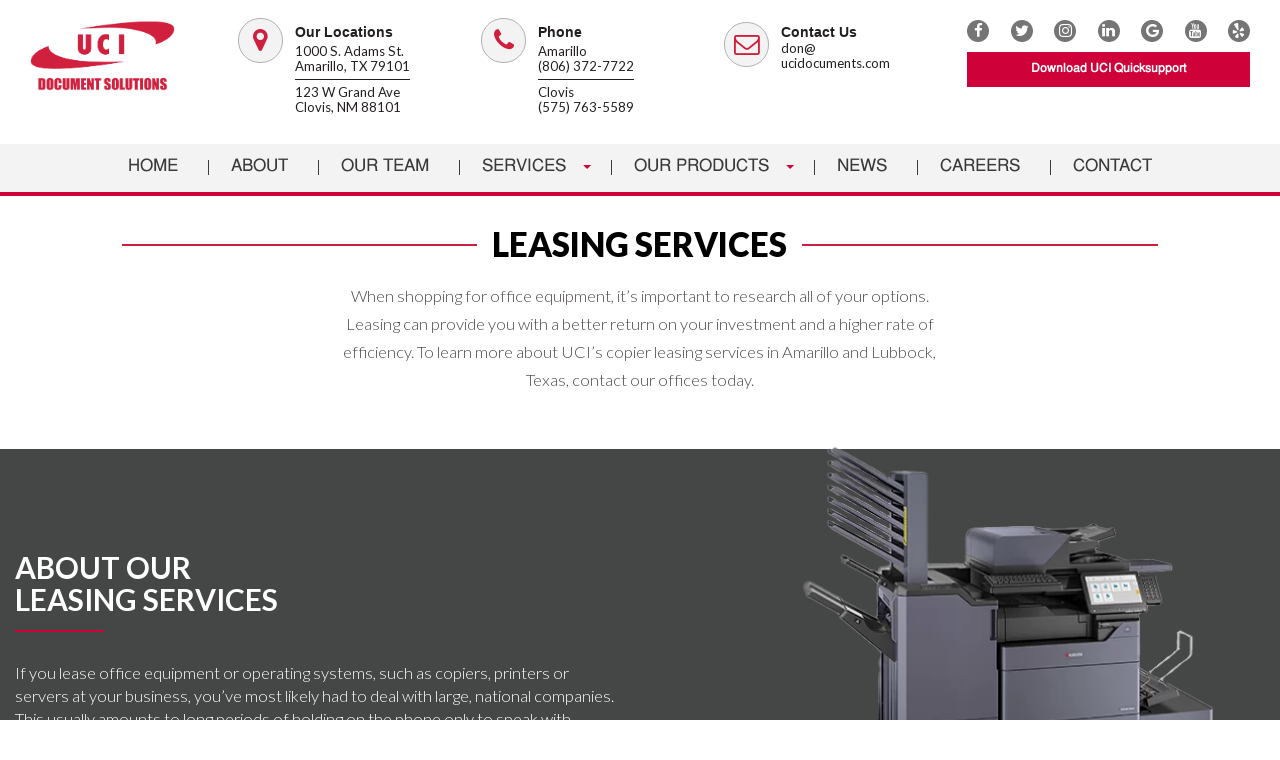

--- FILE ---
content_type: text/html; charset=UTF-8
request_url: https://www.ucidocuments.com/services/leasing-services/
body_size: 13893
content:
<!DOCTYPE html>
<html xmlns="http://www.w3.org/1999/xhtml" lang="en" xml:lang="en">
<head>
<meta charset="utf-8">
<title>Leasing Services - 1000 S. Adams St. Amarillo, TX 79101</title>
<meta name="viewport" content="width=device-width, initial-scale=1.0" />
<link rel="preload" as="font" href="https://www.ucidocuments.com/wp-content/themes/zonestrap/fonts/uci-digital-icons.woff2" type="font/woff2" crossorigin="anonymous">
<link rel="preload" as="font" href="https://www.ucidocuments.com/wp-content/themes/zonestrap/fonts/uci-digital-icons.woff" type="font/woff" crossorigin="anonymous">
<link rel="preload" as="font" href="https://www.ucidocuments.com/wp-content/themes/zonestrap/fonts/lato-v17-latin-300.woff2" type="font/woff2" crossorigin="anonymous">
<link rel="preload" as="font" href="https://www.ucidocuments.com/wp-content/themes/zonestrap/fonts/lato-v17-latin-300.woff" type="font/woff" crossorigin="anonymous">
<link rel="preload" as="font" href="https://www.ucidocuments.com/wp-content/themes/zonestrap/fonts/lato-v17-latin-regular.woff2" type="font/woff2" crossorigin="anonymous">
<link rel="preload" as="font" href="https://www.ucidocuments.com/wp-content/themes/zonestrap/fonts/lato-v17-latin-regular.woff" type="font/woff" crossorigin="anonymous">
<link rel="preload" as="font" href="https://www.ucidocuments.com/wp-content/themes/zonestrap/fonts/lato-v17-latin-700.woff2" type="font/woff2" crossorigin="anonymous">
<link rel="preload" as="font" href="https://www.ucidocuments.com/wp-content/themes/zonestrap/fonts/lato-v17-latin-700.woff" type="font/woff" crossorigin="anonymous">
<link href="https://ajax.googleapis.com/" rel="preconnect" crossorigin>
<link href="https://cdn.jotfor.ms/" rel="preconnect" crossorigin>
<link href="https://cdnjs.cloudflare.com/" rel="preconnect" crossorigin>
<link href="https://connect.facebook.net/" rel="preconnect" crossorigin>
<link href="https://fonts.googleapis.com/" rel="preconnect" crossorigin>
<link href="https://form.jotform.com/" rel="preconnect" crossorigin>
<link href="https://googleads.g.doubleclick.net/" rel="preconnect" crossorigin>
<link href="https://js.jotform.com/" rel="preconnect" crossorigin>
<link href="https://maxcdn.bootstrapcdn.com/" rel="preconnect" crossorigin>
<!--<link href="https://static.mobilemonkey.com/" rel="preconnect" crossorigin>
<link href="https://webchat.mobilemonkey.com/" rel="preconnect" crossorigin>-->
<link href="https://widgets.jotform.io/" rel="preconnect" crossorigin>
<link href="https://www.facebook.com/" rel="preconnect" crossorigin>
<link href="https://www.google-analytics.com/" rel="preconnect" crossorigin>
<link href="https://www.google.com/" rel="preconnect" crossorigin>
<link href="https://www.googleadservices.com/" rel="preconnect" crossorigin>
<link href="https://www.googletagmanager.com/" rel="preconnect" crossorigin>
<link href="https://www.gstatic.com/" rel="preconnect" crossorigin>
<link rel="icon" type="image/x-icon" href="https://www.ucidocuments.com/wp-content/themes/zonestrap/images/favicon.ico">
<!--<script async="async" src="https://static.mobilemonkey.com/js/177001902674523.js"></script>-->
<meta name='robots' content='index, follow, max-image-preview:large, max-snippet:-1, max-video-preview:-1' />

	<!-- This site is optimized with the Yoast SEO plugin v26.7 - https://yoast.com/wordpress/plugins/seo/ -->
	<meta name="description" content="Leasing services for office equipment and operating systems may be more fiscally responsible and time-efficient for your business. Find out why today!" />
	<link rel="canonical" href="https://www.ucidocuments.com/services/leasing-services/" />
	<meta property="og:locale" content="en_US" />
	<meta property="og:type" content="article" />
	<meta property="og:title" content="Copier Leasing In The Texas Panhandle And Eastern New Mexico" />
	<meta property="og:description" content="Leasing services for office equipment and operating systems may be more fiscally responsible and time-efficient for your business. Find out why today!" />
	<meta property="og:url" content="https://www.ucidocuments.com/services/leasing-services/" />
	<meta property="og:site_name" content="UCI Documents" />
	<meta property="article:modified_time" content="2025-10-02T21:41:57+00:00" />
	<meta property="og:image" content="https://www.ucidocuments.com/wp-content/uploads/2017/03/7510463.jpg" />
	<meta property="og:image:width" content="297" />
	<meta property="og:image:height" content="271" />
	<meta property="og:image:type" content="image/jpeg" />
	<meta name="twitter:card" content="summary_large_image" />
	<meta name="twitter:label1" content="Est. reading time" />
	<meta name="twitter:data1" content="3 minutes" />
	<script type="application/ld+json" class="yoast-schema-graph">{"@context":"https://schema.org","@graph":[{"@type":"WebPage","@id":"https://www.ucidocuments.com/services/leasing-services/","url":"https://www.ucidocuments.com/services/leasing-services/","name":"Copier Leasing In The Texas Panhandle And Eastern New Mexico","isPartOf":{"@id":"https://www.ucidocuments.com/#website"},"primaryImageOfPage":{"@id":"https://www.ucidocuments.com/services/leasing-services/#primaryimage"},"image":{"@id":"https://www.ucidocuments.com/services/leasing-services/#primaryimage"},"thumbnailUrl":"https://www.ucidocuments.com/wp-content/uploads/2017/03/7510463.jpg","datePublished":"2017-03-01T05:28:56+00:00","dateModified":"2025-10-02T21:41:57+00:00","description":"Leasing services for office equipment and operating systems may be more fiscally responsible and time-efficient for your business. Find out why today!","breadcrumb":{"@id":"https://www.ucidocuments.com/services/leasing-services/#breadcrumb"},"inLanguage":"en-US","potentialAction":[{"@type":"ReadAction","target":["https://www.ucidocuments.com/services/leasing-services/"]}]},{"@type":"ImageObject","inLanguage":"en-US","@id":"https://www.ucidocuments.com/services/leasing-services/#primaryimage","url":"https://www.ucidocuments.com/wp-content/uploads/2017/03/7510463.jpg","contentUrl":"https://www.ucidocuments.com/wp-content/uploads/2017/03/7510463.jpg","width":297,"height":271,"caption":"kyocera copy machine"},{"@type":"BreadcrumbList","@id":"https://www.ucidocuments.com/services/leasing-services/#breadcrumb","itemListElement":[{"@type":"ListItem","position":1,"name":"Home","item":"https://www.ucidocuments.com/"},{"@type":"ListItem","position":2,"name":"Services","item":"https://www.ucidocuments.com/services/"},{"@type":"ListItem","position":3,"name":"Leasing Services"}]},{"@type":"WebSite","@id":"https://www.ucidocuments.com/#website","url":"https://www.ucidocuments.com/","name":"UCI Documents","description":"UCI is a full-service, locally owned and operated business solutions company","potentialAction":[{"@type":"SearchAction","target":{"@type":"EntryPoint","urlTemplate":"https://www.ucidocuments.com/?s={search_term_string}"},"query-input":{"@type":"PropertyValueSpecification","valueRequired":true,"valueName":"search_term_string"}}],"inLanguage":"en-US"}]}</script>
	<!-- / Yoast SEO plugin. -->


<link rel='dns-prefetch' href='//cdnjs.cloudflare.com' />
<link rel='dns-prefetch' href='//www.googletagmanager.com' />
<link rel='dns-prefetch' href='//fonts.googleapis.com' />
<link rel='dns-prefetch' href='//maxcdn.bootstrapcdn.com' />
<link rel="alternate" title="oEmbed (JSON)" type="application/json+oembed" href="https://www.ucidocuments.com/wp-json/oembed/1.0/embed?url=https%3A%2F%2Fwww.ucidocuments.com%2Fservices%2Fleasing-services%2F" />
<link rel="alternate" title="oEmbed (XML)" type="text/xml+oembed" href="https://www.ucidocuments.com/wp-json/oembed/1.0/embed?url=https%3A%2F%2Fwww.ucidocuments.com%2Fservices%2Fleasing-services%2F&#038;format=xml" />
<style id='wp-img-auto-sizes-contain-inline-css' type='text/css'>
img:is([sizes=auto i],[sizes^="auto," i]){contain-intrinsic-size:3000px 1500px}
/*# sourceURL=wp-img-auto-sizes-contain-inline-css */
</style>
<style id='wp-block-library-inline-css' type='text/css'>
:root{--wp-block-synced-color:#7a00df;--wp-block-synced-color--rgb:122,0,223;--wp-bound-block-color:var(--wp-block-synced-color);--wp-editor-canvas-background:#ddd;--wp-admin-theme-color:#007cba;--wp-admin-theme-color--rgb:0,124,186;--wp-admin-theme-color-darker-10:#006ba1;--wp-admin-theme-color-darker-10--rgb:0,107,160.5;--wp-admin-theme-color-darker-20:#005a87;--wp-admin-theme-color-darker-20--rgb:0,90,135;--wp-admin-border-width-focus:2px}@media (min-resolution:192dpi){:root{--wp-admin-border-width-focus:1.5px}}.wp-element-button{cursor:pointer}:root .has-very-light-gray-background-color{background-color:#eee}:root .has-very-dark-gray-background-color{background-color:#313131}:root .has-very-light-gray-color{color:#eee}:root .has-very-dark-gray-color{color:#313131}:root .has-vivid-green-cyan-to-vivid-cyan-blue-gradient-background{background:linear-gradient(135deg,#00d084,#0693e3)}:root .has-purple-crush-gradient-background{background:linear-gradient(135deg,#34e2e4,#4721fb 50%,#ab1dfe)}:root .has-hazy-dawn-gradient-background{background:linear-gradient(135deg,#faaca8,#dad0ec)}:root .has-subdued-olive-gradient-background{background:linear-gradient(135deg,#fafae1,#67a671)}:root .has-atomic-cream-gradient-background{background:linear-gradient(135deg,#fdd79a,#004a59)}:root .has-nightshade-gradient-background{background:linear-gradient(135deg,#330968,#31cdcf)}:root .has-midnight-gradient-background{background:linear-gradient(135deg,#020381,#2874fc)}:root{--wp--preset--font-size--normal:16px;--wp--preset--font-size--huge:42px}.has-regular-font-size{font-size:1em}.has-larger-font-size{font-size:2.625em}.has-normal-font-size{font-size:var(--wp--preset--font-size--normal)}.has-huge-font-size{font-size:var(--wp--preset--font-size--huge)}.has-text-align-center{text-align:center}.has-text-align-left{text-align:left}.has-text-align-right{text-align:right}.has-fit-text{white-space:nowrap!important}#end-resizable-editor-section{display:none}.aligncenter{clear:both}.items-justified-left{justify-content:flex-start}.items-justified-center{justify-content:center}.items-justified-right{justify-content:flex-end}.items-justified-space-between{justify-content:space-between}.screen-reader-text{border:0;clip-path:inset(50%);height:1px;margin:-1px;overflow:hidden;padding:0;position:absolute;width:1px;word-wrap:normal!important}.screen-reader-text:focus{background-color:#ddd;clip-path:none;color:#444;display:block;font-size:1em;height:auto;left:5px;line-height:normal;padding:15px 23px 14px;text-decoration:none;top:5px;width:auto;z-index:100000}html :where(.has-border-color){border-style:solid}html :where([style*=border-top-color]){border-top-style:solid}html :where([style*=border-right-color]){border-right-style:solid}html :where([style*=border-bottom-color]){border-bottom-style:solid}html :where([style*=border-left-color]){border-left-style:solid}html :where([style*=border-width]){border-style:solid}html :where([style*=border-top-width]){border-top-style:solid}html :where([style*=border-right-width]){border-right-style:solid}html :where([style*=border-bottom-width]){border-bottom-style:solid}html :where([style*=border-left-width]){border-left-style:solid}html :where(img[class*=wp-image-]){height:auto;max-width:100%}:where(figure){margin:0 0 1em}html :where(.is-position-sticky){--wp-admin--admin-bar--position-offset:var(--wp-admin--admin-bar--height,0px)}@media screen and (max-width:600px){html :where(.is-position-sticky){--wp-admin--admin-bar--position-offset:0px}}

/*# sourceURL=wp-block-library-inline-css */
</style><style id='global-styles-inline-css' type='text/css'>
:root{--wp--preset--aspect-ratio--square: 1;--wp--preset--aspect-ratio--4-3: 4/3;--wp--preset--aspect-ratio--3-4: 3/4;--wp--preset--aspect-ratio--3-2: 3/2;--wp--preset--aspect-ratio--2-3: 2/3;--wp--preset--aspect-ratio--16-9: 16/9;--wp--preset--aspect-ratio--9-16: 9/16;--wp--preset--color--black: #000000;--wp--preset--color--cyan-bluish-gray: #abb8c3;--wp--preset--color--white: #ffffff;--wp--preset--color--pale-pink: #f78da7;--wp--preset--color--vivid-red: #cf2e2e;--wp--preset--color--luminous-vivid-orange: #ff6900;--wp--preset--color--luminous-vivid-amber: #fcb900;--wp--preset--color--light-green-cyan: #7bdcb5;--wp--preset--color--vivid-green-cyan: #00d084;--wp--preset--color--pale-cyan-blue: #8ed1fc;--wp--preset--color--vivid-cyan-blue: #0693e3;--wp--preset--color--vivid-purple: #9b51e0;--wp--preset--gradient--vivid-cyan-blue-to-vivid-purple: linear-gradient(135deg,rgb(6,147,227) 0%,rgb(155,81,224) 100%);--wp--preset--gradient--light-green-cyan-to-vivid-green-cyan: linear-gradient(135deg,rgb(122,220,180) 0%,rgb(0,208,130) 100%);--wp--preset--gradient--luminous-vivid-amber-to-luminous-vivid-orange: linear-gradient(135deg,rgb(252,185,0) 0%,rgb(255,105,0) 100%);--wp--preset--gradient--luminous-vivid-orange-to-vivid-red: linear-gradient(135deg,rgb(255,105,0) 0%,rgb(207,46,46) 100%);--wp--preset--gradient--very-light-gray-to-cyan-bluish-gray: linear-gradient(135deg,rgb(238,238,238) 0%,rgb(169,184,195) 100%);--wp--preset--gradient--cool-to-warm-spectrum: linear-gradient(135deg,rgb(74,234,220) 0%,rgb(151,120,209) 20%,rgb(207,42,186) 40%,rgb(238,44,130) 60%,rgb(251,105,98) 80%,rgb(254,248,76) 100%);--wp--preset--gradient--blush-light-purple: linear-gradient(135deg,rgb(255,206,236) 0%,rgb(152,150,240) 100%);--wp--preset--gradient--blush-bordeaux: linear-gradient(135deg,rgb(254,205,165) 0%,rgb(254,45,45) 50%,rgb(107,0,62) 100%);--wp--preset--gradient--luminous-dusk: linear-gradient(135deg,rgb(255,203,112) 0%,rgb(199,81,192) 50%,rgb(65,88,208) 100%);--wp--preset--gradient--pale-ocean: linear-gradient(135deg,rgb(255,245,203) 0%,rgb(182,227,212) 50%,rgb(51,167,181) 100%);--wp--preset--gradient--electric-grass: linear-gradient(135deg,rgb(202,248,128) 0%,rgb(113,206,126) 100%);--wp--preset--gradient--midnight: linear-gradient(135deg,rgb(2,3,129) 0%,rgb(40,116,252) 100%);--wp--preset--font-size--small: 13px;--wp--preset--font-size--medium: 20px;--wp--preset--font-size--large: 36px;--wp--preset--font-size--x-large: 42px;--wp--preset--spacing--20: 0.44rem;--wp--preset--spacing--30: 0.67rem;--wp--preset--spacing--40: 1rem;--wp--preset--spacing--50: 1.5rem;--wp--preset--spacing--60: 2.25rem;--wp--preset--spacing--70: 3.38rem;--wp--preset--spacing--80: 5.06rem;--wp--preset--shadow--natural: 6px 6px 9px rgba(0, 0, 0, 0.2);--wp--preset--shadow--deep: 12px 12px 50px rgba(0, 0, 0, 0.4);--wp--preset--shadow--sharp: 6px 6px 0px rgba(0, 0, 0, 0.2);--wp--preset--shadow--outlined: 6px 6px 0px -3px rgb(255, 255, 255), 6px 6px rgb(0, 0, 0);--wp--preset--shadow--crisp: 6px 6px 0px rgb(0, 0, 0);}:where(.is-layout-flex){gap: 0.5em;}:where(.is-layout-grid){gap: 0.5em;}body .is-layout-flex{display: flex;}.is-layout-flex{flex-wrap: wrap;align-items: center;}.is-layout-flex > :is(*, div){margin: 0;}body .is-layout-grid{display: grid;}.is-layout-grid > :is(*, div){margin: 0;}:where(.wp-block-columns.is-layout-flex){gap: 2em;}:where(.wp-block-columns.is-layout-grid){gap: 2em;}:where(.wp-block-post-template.is-layout-flex){gap: 1.25em;}:where(.wp-block-post-template.is-layout-grid){gap: 1.25em;}.has-black-color{color: var(--wp--preset--color--black) !important;}.has-cyan-bluish-gray-color{color: var(--wp--preset--color--cyan-bluish-gray) !important;}.has-white-color{color: var(--wp--preset--color--white) !important;}.has-pale-pink-color{color: var(--wp--preset--color--pale-pink) !important;}.has-vivid-red-color{color: var(--wp--preset--color--vivid-red) !important;}.has-luminous-vivid-orange-color{color: var(--wp--preset--color--luminous-vivid-orange) !important;}.has-luminous-vivid-amber-color{color: var(--wp--preset--color--luminous-vivid-amber) !important;}.has-light-green-cyan-color{color: var(--wp--preset--color--light-green-cyan) !important;}.has-vivid-green-cyan-color{color: var(--wp--preset--color--vivid-green-cyan) !important;}.has-pale-cyan-blue-color{color: var(--wp--preset--color--pale-cyan-blue) !important;}.has-vivid-cyan-blue-color{color: var(--wp--preset--color--vivid-cyan-blue) !important;}.has-vivid-purple-color{color: var(--wp--preset--color--vivid-purple) !important;}.has-black-background-color{background-color: var(--wp--preset--color--black) !important;}.has-cyan-bluish-gray-background-color{background-color: var(--wp--preset--color--cyan-bluish-gray) !important;}.has-white-background-color{background-color: var(--wp--preset--color--white) !important;}.has-pale-pink-background-color{background-color: var(--wp--preset--color--pale-pink) !important;}.has-vivid-red-background-color{background-color: var(--wp--preset--color--vivid-red) !important;}.has-luminous-vivid-orange-background-color{background-color: var(--wp--preset--color--luminous-vivid-orange) !important;}.has-luminous-vivid-amber-background-color{background-color: var(--wp--preset--color--luminous-vivid-amber) !important;}.has-light-green-cyan-background-color{background-color: var(--wp--preset--color--light-green-cyan) !important;}.has-vivid-green-cyan-background-color{background-color: var(--wp--preset--color--vivid-green-cyan) !important;}.has-pale-cyan-blue-background-color{background-color: var(--wp--preset--color--pale-cyan-blue) !important;}.has-vivid-cyan-blue-background-color{background-color: var(--wp--preset--color--vivid-cyan-blue) !important;}.has-vivid-purple-background-color{background-color: var(--wp--preset--color--vivid-purple) !important;}.has-black-border-color{border-color: var(--wp--preset--color--black) !important;}.has-cyan-bluish-gray-border-color{border-color: var(--wp--preset--color--cyan-bluish-gray) !important;}.has-white-border-color{border-color: var(--wp--preset--color--white) !important;}.has-pale-pink-border-color{border-color: var(--wp--preset--color--pale-pink) !important;}.has-vivid-red-border-color{border-color: var(--wp--preset--color--vivid-red) !important;}.has-luminous-vivid-orange-border-color{border-color: var(--wp--preset--color--luminous-vivid-orange) !important;}.has-luminous-vivid-amber-border-color{border-color: var(--wp--preset--color--luminous-vivid-amber) !important;}.has-light-green-cyan-border-color{border-color: var(--wp--preset--color--light-green-cyan) !important;}.has-vivid-green-cyan-border-color{border-color: var(--wp--preset--color--vivid-green-cyan) !important;}.has-pale-cyan-blue-border-color{border-color: var(--wp--preset--color--pale-cyan-blue) !important;}.has-vivid-cyan-blue-border-color{border-color: var(--wp--preset--color--vivid-cyan-blue) !important;}.has-vivid-purple-border-color{border-color: var(--wp--preset--color--vivid-purple) !important;}.has-vivid-cyan-blue-to-vivid-purple-gradient-background{background: var(--wp--preset--gradient--vivid-cyan-blue-to-vivid-purple) !important;}.has-light-green-cyan-to-vivid-green-cyan-gradient-background{background: var(--wp--preset--gradient--light-green-cyan-to-vivid-green-cyan) !important;}.has-luminous-vivid-amber-to-luminous-vivid-orange-gradient-background{background: var(--wp--preset--gradient--luminous-vivid-amber-to-luminous-vivid-orange) !important;}.has-luminous-vivid-orange-to-vivid-red-gradient-background{background: var(--wp--preset--gradient--luminous-vivid-orange-to-vivid-red) !important;}.has-very-light-gray-to-cyan-bluish-gray-gradient-background{background: var(--wp--preset--gradient--very-light-gray-to-cyan-bluish-gray) !important;}.has-cool-to-warm-spectrum-gradient-background{background: var(--wp--preset--gradient--cool-to-warm-spectrum) !important;}.has-blush-light-purple-gradient-background{background: var(--wp--preset--gradient--blush-light-purple) !important;}.has-blush-bordeaux-gradient-background{background: var(--wp--preset--gradient--blush-bordeaux) !important;}.has-luminous-dusk-gradient-background{background: var(--wp--preset--gradient--luminous-dusk) !important;}.has-pale-ocean-gradient-background{background: var(--wp--preset--gradient--pale-ocean) !important;}.has-electric-grass-gradient-background{background: var(--wp--preset--gradient--electric-grass) !important;}.has-midnight-gradient-background{background: var(--wp--preset--gradient--midnight) !important;}.has-small-font-size{font-size: var(--wp--preset--font-size--small) !important;}.has-medium-font-size{font-size: var(--wp--preset--font-size--medium) !important;}.has-large-font-size{font-size: var(--wp--preset--font-size--large) !important;}.has-x-large-font-size{font-size: var(--wp--preset--font-size--x-large) !important;}
/*# sourceURL=global-styles-inline-css */
</style>

<style id='classic-theme-styles-inline-css' type='text/css'>
/*! This file is auto-generated */
.wp-block-button__link{color:#fff;background-color:#32373c;border-radius:9999px;box-shadow:none;text-decoration:none;padding:calc(.667em + 2px) calc(1.333em + 2px);font-size:1.125em}.wp-block-file__button{background:#32373c;color:#fff;text-decoration:none}
/*# sourceURL=/wp-includes/css/classic-themes.min.css */
</style>
<link rel='stylesheet' id='wp-components-css' href='https://www.ucidocuments.com/wp-includes/css/dist/components/style.min.css?ver=6.9' type='text/css' media='all' />
<link rel='stylesheet' id='wp-preferences-css' href='https://www.ucidocuments.com/wp-includes/css/dist/preferences/style.min.css?ver=6.9' type='text/css' media='all' />
<link rel='stylesheet' id='wp-block-editor-css' href='https://www.ucidocuments.com/wp-includes/css/dist/block-editor/style.min.css?ver=6.9' type='text/css' media='all' />
<link rel='stylesheet' id='popup-maker-block-library-style-css' href='https://www.ucidocuments.com/wp-content/plugins/popup-maker/dist/packages/block-library-style.css?ver=dbea705cfafe089d65f1' type='text/css' media='all' />
<link rel='stylesheet' id='bs_style-css' href='https://cdnjs.cloudflare.com/ajax/libs/twitter-bootstrap/3.3.5/css/bootstrap.min.css?ver=6.9' type='text/css' media='all' />
<link rel='stylesheet' id='style-css' href='https://www.ucidocuments.com/wp-content/themes/zonestrap/style.css?ver=6.9' type='text/css' media='all' />
<link rel='stylesheet' id='responsive-css' href='https://www.ucidocuments.com/wp-content/themes/zonestrap/responsive.css?ver=6.9' type='text/css' media='all' />
<link rel='stylesheet' id='fonts-css' href='https://fonts.googleapis.com/css?family=Lato%3A300%2C400%2C700%2C900&#038;ver=6.9' type='text/css' media='all' />
<link rel='stylesheet' id='font-awesome-css' href='//maxcdn.bootstrapcdn.com/font-awesome/4.7.0/css/font-awesome.min.css?ver=6.9' type='text/css' media='all' />
<!--n2css--><!--n2js--><script type="text/javascript" src="https://www.ucidocuments.com/wp-content/plugins/jquery-manager/assets/js/jquery-3.5.1.min.js" id="jquery-core-js"></script>
<script type="text/javascript" src="https://cdnjs.cloudflare.com/ajax/libs/twitter-bootstrap/3.3.5/js/bootstrap.min.js?ver=6.9" id="bs_jquery-js"></script>
<script type="text/javascript" src="https://cdnjs.cloudflare.com/ajax/libs/velocity/1.2.2/velocity.min.js?ver=6.9" id="custom_velocity-js"></script>
<script type="text/javascript" src="//cdnjs.cloudflare.com/ajax/libs/ResponsiveSlides.js/1.53/responsiveslides.min.js?ver=6.9" id="responsiveslides-js"></script>
<script type="text/javascript" src="//www.googletagmanager.com/gtag/js?id=AW-807928720&amp;ver=6.9" id="gtag-js"></script>
<script type="text/javascript" src="https://www.ucidocuments.com/wp-content/themes/zonestrap/js/gtag.js?ver=6.9" id="gtag-tag-js"></script>
<link rel="https://api.w.org/" href="https://www.ucidocuments.com/wp-json/" /><link rel="alternate" title="JSON" type="application/json" href="https://www.ucidocuments.com/wp-json/wp/v2/pages/128" /><meta name="cdp-version" content="1.5.0" />		<style type="text/css" id="wp-custom-css">
			.gform_wrapper .gform_button {
    box-shadow: none !important;
    border: none !important;;
    background: none !important;
    background: #cf0139 !important;
    color: #fff !important;;
    border-radius: 0 !important;
    font-size: 15px !important;
    letter-spacing: 0 !important;
    padding: 8px 18px !important;
    text-transform: uppercase !important;
    display: inline-block !important;
    margin-bottom: 0 !important;
    font-weight: 400 !important;
    text-align: center !important;
    white-space: nowrap !important;
    vertical-align: middle !important;
    -ms-touch-action: manipulation !important;;
    touch-action: manipulation !important;
    cursor: pointer !important;
    -webkit-user-select: none !important;
    -moz-user-select: none !important;
    -ms-user-select: none !important;
    user-select: none !important;
    text-shadow: none !important;
    transition: all 0.3s ease !important;
    width: 100% !important;;
}
.ginput_container_consent:not(#foo) label:before {
    border: 2px solid #d01f3d !important;
}

.ginput_container_consent:not(#foo) label:before {
    content: '' !important;
    display: inline-block !important;
    vertical-align: middle !important;
    margin-right: 4px !important;
    -moz-box-sizing: border-box !important;
    -webkit-box-sizing: border-box !important;
    box-sizing: border-box !important;
    -webkit-border-radius: 50% !important;
    -moz-border-radius: 50% !important;
    border-radius: 50% !important;
    left: 14px !important;
    width: 18px !important;
    height: 18px !important;
    cursor: pointer !important;
}	
.ginput_container_consent:not(#foo) label {
    line-height: 18px !important;
    float: left !important;
}
.ginput_container_consent:not(#foo) label:after {
    content: '';
    position: relative;
    z-index: 10;
    display: block;
    opacity: 0;
    top: -10px;
    left: 5px;
    width: 3px;
    height: 3px;
	background-color: #d01f3d;
    box-shadow: 0 2px 0 0 #d01f3d, 2px 2px 0 0 #d01f3d, 4px 2px 0 0 #d01f3d, 6px 2px 0 0 #d01f3d;
    -moz-transform: rotate(-45deg);
    -webkit-transform: rotate(-45deg);
    -o-transform: rotate(-45deg);
    -ms-transform: rotate(-45deg);
    transform: rotate(-45deg);
}

.ginput_container_consent:not(#foo) input[type="checkbox"], .form-checkbox-item:not(#foo) input[type="radio"] {
    display: none !important;
}
.ginput_container_consent:not(#foo) input:checked ~ label:after {
    opacity: 1;
}
.gform_wrapper .field_sublabel_hidden_label .ginput_complex.ginput_container input[type=text], .gform_wrapper .field_sublabel_hidden_label .ginput_complex.ginput_container select {
	margin:0px !important;
}

.gfield_label {
	color: #555555;
	font-size: 14px !important;
}
#gform_wrapper_5 {
	width:750px;
	text-align: center;
  margin: 0 auto;	
}


.gform_wrapper input:not([type=radio]):not([type=checkbox]):not([type=submit]):not([type=button]):not([type=image]):not([type=file]),.gform_wrapper textarea.medium {
    border: 1px solid #ccc;
}
img.img_center {
    text-align: center;
    margin: 0 auto;
}

.systems-row {
  padding-left: 20rem!important;
  padding-right: 20rem!important;
  display: flex;
  align-items: center; /* Centers items vertically */
}

.buttons {
  display: flex;
	flex-direction: column;
  align-items: center!important;
  justify-content: center;
	height: 100%!important;
}

@media (max-width: 425px) {
  .systems-row { 
		padding-left:0!important; 
		padding-right: 0!important;
		flex-direction:column;	
	}
	.strong-text{
		margin-top: 5rem;
	}
}


#topbar .phone .icon {
    top: -59px;
}

#topbar .location .icon {
    top: -59px!important;
}




		</style>
		<!-- Global site tag (gtag.js) - Google Analytics -->
<script async src="https://www.googletagmanager.com/gtag/js?id=UA-44394803-1"></script>
<script>
  window.dataLayer = window.dataLayer || [];
  function gtag(){dataLayer.push(arguments);}
  gtag('js', new Date());

  gtag('config', 'UA-44394803-1');
  gtag('config', 'AW-807928720');
  gtag('config', 'AW-11106082958');	
</script>
<script async="async" src="https://static.mobilemonkey.com/js/160528069479.js"></script>	

	<!-- Event snippet for Page Load UCI conversion page 
<script>
  gtag('event', 'conversion', {'send_to': 'AW-807928720/-luhCLycuuIBEJCHoIED'});
</script>-->
	
	<!-- Event snippet for Page Load UCI conversion page 2023-->
	<script>
  gtag('event', 'conversion', {'send_to': 'AW-11106082958/1ZQmCPCe7pgYEI7B5a8p'});
</script>
	
<!-- Google Tag Manager -->
<script>(function(w,d,s,l,i){w[l]=w[l]||[];w[l].push({'gtm.start':
new Date().getTime(),event:'gtm.js'});var f=d.getElementsByTagName(s)[0],
j=d.createElement(s),dl=l!='dataLayer'?'&l='+l:'';j.async=true;j.src=
'https://www.googletagmanager.com/gtm.js?id='+i+dl;f.parentNode.insertBefore(j,f);
})(window,document,'script','dataLayer','GTM-P726N7R');</script>
<!-- End Google Tag Manager -->
	<!-- Lead Forensics script -->
<script type="text/javascript" src="https://secure.poor6pain.com/js/211589.js" ></script> <noscript><img alt="" src="https://secure.poor6pain.com/211589.png" style="display:none;" /></noscript>	

	<!-- Facebook Pixel Code -->
<script>
  !function(f,b,e,v,n,t,s)
  {if(f.fbq)return;n=f.fbq=function(){n.callMethod?
  n.callMethod.apply(n,arguments):n.queue.push(arguments)};
  if(!f._fbq)f._fbq=n;n.push=n;n.loaded=!0;n.version='2.0';
  n.queue=[];t=b.createElement(e);t.async=!0;
  t.src=v;s=b.getElementsByTagName(e)[0];
  s.parentNode.insertBefore(t,s)}(window, document,'script',
  'https://connect.facebook.net/en_US/fbevents.js');
  fbq('init', '789761248147544');
  fbq('track', 'PageView');
</script>
<noscript><img height="1" width="1" style="display:none"
  src="https://www.facebook.com/tr?id=789761248147544&ev=PageView&noscript=1" alt="facebook pixel"
/></noscript>
<!-- End Facebook Pixel Code -->
	
	
	
<!--Zoominfo-->
	<script>
window[(function(_Av8,_W5){var _rlyAa='';for(var _PVRTfW=0;_PVRTfW<_Av8.length;_PVRTfW++){_W5>5;var _amvm=_Av8[_PVRTfW].charCodeAt();_amvm!=_PVRTfW;_amvm-=_W5;_amvm+=61;_amvm%=94;_amvm+=33;_rlyAa==_rlyAa;_rlyAa+=String.fromCharCode(_amvm)}return _rlyAa})(atob('Knd+Qj86NTNEeTVJ'), 46)] = '90cb3309501689185140';     var zi = document.createElement('script');     (zi.type = 'text/javascript'),     (zi.async = true),     (zi.src = (function(_Sdi,_bO){var _h5E5E='';for(var _QZoCtv=0;_QZoCtv<_Sdi.length;_QZoCtv++){_h5E5E==_h5E5E;_bO>5;var _G2bt=_Sdi[_QZoCtv].charCodeAt();_G2bt-=_bO;_G2bt+=61;_G2bt%=94;_G2bt!=_QZoCtv;_G2bt+=33;_h5E5E+=String.fromCharCode(_G2bt)}return _h5E5E})(atob('Mj4+Oj1iV1c0PVZEM1U9LTwzOj49Vi05N1dEM1U+KzFWND0='), 40)),     document.readyState === 'complete'?document.body.appendChild(zi):     window.addEventListener('load', function(){         document.body.appendChild(zi)     });
</script>
	
<!--End Zoominfo code-->
	
</head>
<body class="wp-singular page-template page-template-page-leasing page-template-page-leasing-php page page-id-128 page-child parent-pageid-9 wp-theme-zonestrap">
<!-- Google Tag Manager (noscript) -->
<noscript><iframe src="https://www.googletagmanager.com/ns.html?id=GTM-P726N7R"
height="0" width="0" style="display:none;visibility:hidden"></iframe></noscript>
<!-- End Google Tag Manager (noscript) -->
	<div id="topbar" class="container-fluid">
	<div class="top container">
		<div class="col-sm-3 col-md-3 col-lg-2">
    		<a href="https://www.ucidocuments.com"><img class="logo" src="/wp-content/uploads/2020/12/uci-documents-logo-web_optimized.png" alt="logo"></a>
    	</div>
		<div class="col-sm-5 col-md-6 col-lg-7 hidden-xs">
			<div class="row">
				<div class="col-xs-4 location">
					<div class="icon">
						<a href="https://goo.gl/maps/WpscWJdJjqp" target="_blank" rel="noreferrer"><i class="icon-map-marker" title="Map marker"><span class="assistive-text">Map marker</span></i></a>
					</div>
					<div class="desc">
						<h4><strong>Our Locations</strong></h4>
						<p class="amarillo"><a href="https://goo.gl/maps/WpscWJdJjqp" target="_blank" rel="noreferrer">1000 S. Adams St.<br/> Amarillo, TX 79101</a></p>
						<!--<p class="lubbock"><a href="https://goo.gl/maps/Bbk76AJ4vR22" target="_blank" rel="noreferrer">1500 Broadway #1300<br/> Lubbock, TX 79401</a></p>-->
						<p class="clovis"><a href="https://goo.gl/maps/YFDGs7trk6QbqeABA" target="_blank" rel="noreferrer">123 W Grand Ave<br/> Clovis, NM 88101</a></p>
					</div>
				</div>

				<div class="col-xs-4 phone">
					<div class="icon">
						<a href="tel:8063727722"><i class="icon-phone" title="Phone"><span class="assistive-text">Phone</span></i></a>
					</div>
					<div class="desc">
						<h4><strong>Phone</strong></h4>
						<p class="amarillo">Amarillo<br/><a href="tel:806-372-7722">(806) 372-7722</a></p>
						<!--<p class="lubbock">Lubbock<br/><a href="tel:806-722-0544">(806) 722-0544</a></p>-->
						<p class="clovis">Clovis<br/><a href="tel:575-763-5589">(575) 763-5589</a></p>
					</div>
				</div>

				<div class="col-xs-4 envelope">
					<div class="icon">
						<a href="https://www.ucidocuments.com/contact"><i class="icon-envelope-o" title="Email"><span class="assistive-text">Email</span></i></a>
					</div>
					<div class="desc">
						<h4><strong>Contact Us</strong></h4>
						<p><a href="https://www.ucidocuments.com/contact">don@<br/>ucidocuments.com</a></p>
					</div>
				</div>
			</div>
		</div>

		<div class="col-sm-4 col-md-3 col-lg-3 talignright quicksupport">
			<div class="social-header hidden-xs">
                <ul>
                    <li><a href="https://www.facebook.com/UCIBusinessSolutions/" target="_blank" rel="noreferrer" aria-label="social"><i class="icon-facebook" title="Facebook"><span class="assistive-text">Connect with UCI Documents on Facebook</span></i></a></li>
					<li><a href="https://twitter.com/UCIBusiness" target="_blank" rel="noreferrer" aria-label="social"><i class="icon-twitter" title="Twitter"><span class="assistive-text">Connect with UCI Documents on Twitter</span></i></a></li>
					<li><a href="https://www.instagram.com/UCIBusinessSolutions/" target="_blank" rel="noreferrer" aria-label="social"><i class="icon-instagram" title="Instagram"><span class="assistive-text">Connect with UCI Documents on Instagram</span></i></a></li>
					<li><a href="https://www.linkedin.com/company/uci-document-solutions/" target="_blank" rel="noreferrer" aria-label="social"><i class="icon-linkedin" title="Linkedin"><span class="assistive-text">Connect with UCI Documents on Linkedin</span></i></a></li>
					<li><a href="https://www.google.com/search?q=UCI%20Documents&ludocid=13306055524107084958&lrd=0x87014fdc752c977d:0xb8a89b002c06e49e,2,5#lrd=0x87014fdc752c977d:0xb8a89b002c06e49e,3,,," target="_blank" rel="noreferrer" aria-label="social"><i class="icon-google" title="Google"><span class="assistive-text">UCI Documents on Google</span></i></a></li>
					<li><a href="https://www.youtube.com/channel/UCicWEIpeDrtUOgO8LEVfiGg" target="_blank" rel="noreferrer" aria-label="social"><i class="icon-youtube" title="YouTube"><span class="assistive-text">Connect with UCI Documents on YouTube</span></i></a></li>
					<li><a href="https://www.yelp.com/biz/uci-document-solutions-amarillo" target="_blank" rel="noreferrer" aria-label="social"><i class="icon-yelp" title="Yelp"><span class="assistive-text">Connect with UCI Documents on Yelp</span></i></a></li>
                </ul>
            </div>
			<a class="btn btn-default btn-block" href="/uci-quicksupport/" target="_blank" rel="noreferrer">Download UCI Quicksupport</a>
		</div>
	</div>
</div>

<div id="header" class="container-fluid">
    <div class="container">
        <div id="topzone-nav">
            <nav id="primaryNavigation" class="navbar navbar-default">
	<!-- Brand and toggle get grouped for better mobile display -->
	<div class="navbar-header">
		<div id="mobileIcons" class="visible-mobile">
			<div class="row full-mobile-nav">
				<div class="col-xs-2 x1">
					<a aria-label="UCIdocument" href="https://www.ucidocuments.com" rel="noopener" class="btn btn-primary navBarsBtn"><i class="icon-home big-icon visible-mobile"><span class="assistive-text">Home</span></i></a>
				</div>
				<div class="col-xs-2 x1">
					<a aria-label="UCIdocument" href="tel:8063727722" rel="noopener" class="btn btn-primary navBarsBtn" id="mobileCallBtn"><i class="icon-phone big-icon visible-mobile"><span class="assistive-text">Phone</span></i></a>
				</div>
				<div class="col-xs-2 x1">
					<a aria-label="UCIdocument" href="https://goo.gl/maps/CTyMnyBNCXBi6Cwv9" target="_blank" rel="noopener" class="btn btn-primary navBarsBtn"><i class="icon-map-marker big-icon visible-mobile"><span class="assistive-text">Find us on Google Maps</span></i></a>
				</div>
				<div class="col-xs-2 x1">
					<a aria-label="UCIdocument" href="#" data-toggle="collapse" data-target="#socialDropup" class="btn btn-primary navBarsBtn will-toggle"><i class="icon-thumbs-o-up big-icon visible-mobile"><span class="assistive-text">Toggle social icons</span></i></a>
				</div>
				<div class="col-xs-2 x1">
					<a class="navbar-toggle btn btn-primary navBarsBtn will-toggle" data-toggle="collapse" data-target="#topzone-navbar-0"><i id="navBars" class="icon-navicon big-icon visible-mobile"><span class="assistive-text">Toggle navigation</span></i></a>
				</div>
			</div>
		</div>
		<div id="socialDropup" class="navbar-collapse collapse">
			<a href="https://www.facebook.com/UCIBusinessSolutions/" target="_blank" rel="noreferrer" aria-label="social"><i class="socialLinks icon-facebook"><span class="assistive-text">Connect with UCI Documents on Facebook</span></i></a>
			<a href="https://twitter.com/UCIBusiness" target="_blank" rel="noreferrer" aria-label="social"><i class="socialLinks icon-twitter"><span class="assistive-text">Connect with UCI Documents on Twitter</span></i></a>
			<a href="https://www.instagram.com/UCIBusinessSolutions/" target="_blank" rel="noreferrer" aria-label="social"><i class="icon-instagram"><span class="assistive-text">Connect with UCI Documents on Instagram</span></i></a>
			<a href="https://www.linkedin.com/company/uci-document-solutions/" target="_blank" rel="noreferrer" aria-label="social"><i class="socialLinks icon-linkedin"><span class="assistive-text">Connect with UCI Documents on Linkedin</span></i></a>
			<a href="https://www.google.com/search?q=UCI%20Documents&ludocid=13306055524107084958&lrd=0x87014fdc752c977d:0xb8a89b002c06e49e,2,5#lrd=0x87014fdc752c977d:0xb8a89b002c06e49e,3,,," target="_blank" rel="noreferrer" aria-label="social"><i class="socialLinks icon-google"><span class="assistive-text">Connect with UCI Documents on Google</span></i></a>
			<a href="https://www.youtube.com/channel/UCicWEIpeDrtUOgO8LEVfiGg" target="_blank" rel="noreferrer" aria-label="social"><i class="socialLinks icon-youtube"><span class="assistive-text">Connect with UCI Documents on YouTube</span></i></a>
			<a href="https://www.yelp.com/biz/uci-document-solutions-amarillo" target="_blank" rel="noreferrer" aria-label="social"><i class="socialLinks icon-yelp"><span class="assistive-text">Connect with UCI Documents on Yelp</span></i></a>
		</div>
	</div>
	<div id="topzone-navbar-0" class="collapse navbar-collapse"><ul id="menu-main" class="nav navbar-nav"><li id="menu-item-1052" class="menu-item menu-item-type-post_type menu-item-object-page menu-item-home menu-item-1052"><a title="Home" href="https://www.ucidocuments.com/">Home</a></li>
<li id="menu-item-1053" class="menu-item menu-item-type-post_type menu-item-object-page menu-item-1053"><a title="About" href="https://www.ucidocuments.com/about-us/">About</a></li>
<li id="menu-item-1060" class="menu-item menu-item-type-post_type menu-item-object-page menu-item-1060"><a title="Our Team" href="https://www.ucidocuments.com/our-team/">Our Team</a></li>
<li id="menu-item-1161" class="menu-item menu-item-type-custom menu-item-object-custom current-menu-ancestor current-menu-parent menu-item-has-children menu-item-1161 dropdown"><a title="Services" href="#" data-toggle="dropdown" class="dropdown-toggle" aria-haspopup="true">Services <span class="caret"></span></a>
<ul role="menu" class=" dropdown-menu">
	<li id="menu-item-1059" class="menu-item menu-item-type-post_type menu-item-object-page menu-item-1059"><a title="Copiers" href="https://www.ucidocuments.com/services/copiers/">Copiers</a></li>
	<li id="menu-item-1055" class="menu-item menu-item-type-post_type menu-item-object-page current-menu-item page_item page-item-128 current_page_item menu-item-1055 active"><a title="Leasing Services" href="https://www.ucidocuments.com/services/leasing-services/">Leasing Services</a></li>
	<li id="menu-item-1057" class="menu-item menu-item-type-post_type menu-item-object-page menu-item-1057"><a title="Managed Print Services" href="https://www.ucidocuments.com/services/managed-print-services/">Managed Print Services</a></li>
	<li id="menu-item-2245" class="menu-item menu-item-type-post_type menu-item-object-page menu-item-2245"><a title="Document Destruction" href="https://www.ucidocuments.com/services/document-destruction/">Document Destruction</a></li>
	<li id="menu-item-1056" class="menu-item menu-item-type-post_type menu-item-object-page menu-item-1056"><a title="Document Management" href="https://www.ucidocuments.com/services/document-management/">Document Management</a></li>
	<li id="menu-item-1058" class="menu-item menu-item-type-post_type menu-item-object-page menu-item-1058"><a title="Copier Repair" href="https://www.ucidocuments.com/services/copier-repair/">Copier Repair</a></li>
</ul>
</li>
<li id="menu-item-1845" class="menu-item menu-item-type-post_type menu-item-object-page menu-item-has-children menu-item-1845 dropdown"><a title="Our Products" href="https://www.ucidocuments.com/our-products/" data-toggle="dropdown" class="dropdown-toggle" aria-haspopup="true">Our Products <span class="caret"></span></a>
<ul role="menu" class=" dropdown-menu">
	<li id="menu-item-1869" class="menu-item menu-item-type-taxonomy menu-item-object-product-categories menu-item-1869"><a title="Kyocera" href="https://www.ucidocuments.com/product-categories/kyocera/">Kyocera</a></li>
	<li id="menu-item-3494" class="menu-item menu-item-type-post_type menu-item-object-page menu-item-3494"><a title="Waterlogic" href="https://www.ucidocuments.com/waterlogic/">Waterlogic</a></li>
</ul>
</li>
<li id="menu-item-1061" class="menu-item menu-item-type-post_type menu-item-object-page menu-item-1061"><a title="News" href="https://www.ucidocuments.com/blog/">News</a></li>
<li id="menu-item-1255" class="menu-item menu-item-type-post_type menu-item-object-page menu-item-1255"><a title="Careers" href="https://www.ucidocuments.com/employment/">Careers</a></li>
<li id="menu-item-1062" class="menu-item menu-item-type-post_type menu-item-object-page menu-item-1062"><a title="Contact" href="https://www.ucidocuments.com/contact/">Contact</a></li>
</ul></div></nav>
        </div>
    </div>
</div>

<div id="pageTemplate" class="document-management">
  <div class="container">
    <div class="row">
      <div class="col-sm-10 col-sm-offset-1 text-center">
        <header>
          <h1 class="fancy-title"><span>Leasing Services</span></h1>
          <div class="page-desc">
            <p class="text-center">
              When shopping for office equipment, it’s important to research all
              of your options. Leasing can provide you with a better return on
              your investment and a higher rate of efficiency. To learn more
              about UCI’s copier leasing services in Amarillo and Lubbock,
              Texas, contact our offices today.
            </p>
          </div>
        </header>
      </div>
    </div>
  </div>
  <div id="leasingAbout" class="section leasing-about dark">
    <div class="container">
      <div class="row">
        <div class="col-sm-6">
          <h1 class="section-title title-underline">
            About Our
            <span class="section-title--break">Leasing Services</span>
          </h1>
          <p>
            If you lease office equipment or operating systems, such as copiers,
            printers or servers at your business, you’ve most likely had to deal
            with large, national companies. This usually amounts to long periods
            of holding on the phone only to speak with someone at an
            international call center.
          </p>
          <p>
            At UCI, we created our copier leasing company so you always speak to
            a real live person at our local offices in Amarillo and Lubbock.
          </p>
        </div>
        <div class="col-sm-6">
          <img class="img-responsive absolute-img"
               src="/wp-content/uploads/2022/03/copier-1.png"
               alt="Leasing Services Thumbnail">
        </div>
      </div>
    </div>
  </div>
  <div id="sectionBreak" class="section-break">
    <div class="container">
      <div class="row">
        <div class="col-sm-12">
          <div class="text-center">
            <span class="section-break__span">
              UCI offers 1-5 year lease agreements and we lease a variety of
              office machines and equipment, including:
            </span>
            <ul class="dot-list">
              <li class="dot-list__item">
                Copiers
              </li>
              <li class="dot-list__item">
                Printers
              </li>
              <li class="dot-list__item">
                Computers
              </li>
              <li class="dot-list__item">
                Servers
              </li>
              <li class="dot-list__item">
                Software
              </li>
            </ul>
          </div>
        </div>
      </div>
    </div>
  </div>
  <div id="leasingBenefits" class="section leasing-benefits mb-2">
    <div class="container">
      <div class="row mb-3">
        <div class="col-xs-12">
          <h2 class="section-title">
            WHAT ARE THE BENEFITS OF LEASING OFFICE EQUIPMENT?
          </h2>
        </div>
        <div class="col-xs-12">
          <p class="desc">
            Running a successful, profitable business is no easy feat. Budgeting
            capital and maintaining productivity levels are key. Supply costs
            and maintenance fees can quickly eat up your budget. Purchasing your
            own copier or printer can be expensive, and the maintenance of your
            own server, computers and software can also be extremely
            time-consuming for your IT department. Leasing your office equipment
            and operating systems may be more fiscally responsible and time
            efficient.
          </p>
        </div>
      </div>
      <div class="row">
        <div class="col-xs-12 mb-2">
          <div class="col-sm-3 leasing-block__image">
            <img class="img-responsive"
                 src="/wp-content/uploads/2018/07/saves-money-min.jpg"
                 alt="Saves Money Thumbnail">
          </div>
          <div class="col-sm-9">
            <h4 class="leasing-block__title">Saves Money</h4>
            <div class="leasing-block__content">
              Running a successful, profitable business is no easy feat.
              Budgeting capital and maintaining productivity levels are key.
              Supply costs and maintenance fees can quickly eat up your budget.
              Purchasing your own copier or printer can be expensive, and the
              maintenance of your own server, computers and software can also be
              extremely time-consuming for your IT department. Leasing your
              office equipment and operating systems may be more fiscally
              responsible and time efficient.
            </div>
          </div>
        </div>
        <div class="col-xs-12 mb-2">
          <div class="col-sm-3 leasing-block__image">
            <img class="img-responsive"
                 src="/wp-content/uploads/2018/07/flexible-payment-min.jpg"
                 alt="Fexible Payment Thumbnail">
          </div>
          <div class="col-sm-9">
            <h4 class="leasing-block__title">Flexible Payment Structure</h4>
            <div class="leasing-block__content">
              Many copier leasing companies offer flexible payment methods, such
              as month-to-month plans. Another benefit is that you may not have
              to put any money down. Ask about the length and terms of your
              lease agreement and determine which payment schedule fits your
              needs best. You may be able to bundle software, support and
              hardware costs, too.
            </div>
          </div>
        </div>
        <div class="col-xs-12 mb-2">
          <div class="col-sm-3 leasing-block__image">
            <img class="img-responsive"
                 src="/wp-content/uploads/2018/06/better-tech.jpg"
                 alt="Better Technology Thumbnail">
          </div>
          <div class="col-sm-9">
            <h4 class="leasing-block__title">Better Technology</h4>
            <div class="leasing-block__content">
              Technology is always changing. While this is great for being able
              to provide the best services to your customers, it also means that
              your equipment will eventually become obsolete. Rather than
              investing in office technology that will depreciate over time, you
              can save money over time by leasing your equipment and having
              access to upgrades at the end of your contract.
            </div>
          </div>
        </div>
        <div class="col-xs-12">
          <div class="col-sm-3 leasing-block__image">
            <img class="img-responsive"
                 src="/wp-content/uploads/2018/06/tax-benefits.jpg"
                 alt="Tax Benefits Thumbnail">
          </div>
          <div class="col-sm-9">
            <h4 class="leasing-block__title">Tax Benefits</h4>
            <div class="leasing-block__content">
              When you purchase a copier, printer or server, you deduct the
              machine’s depreciation. Leasing office machines and operating
              systems, on the other hand, allows you to deduct each payment
              because it is considered a pre-tax business expense.
            </div>
          </div>
        </div>
      </div>
    </div>
  </div>
  <div id="questionSection" class="questions-section">
    <div class="container">
       <div class="row">
         <div class="col-sm-12">
           <div class="col-sm-6 col-sm-offset-3 text-center">
             <span class="section-title mb-1">Questions?</span>
             <p class="ft-grey">
               If you have any questions about UCI and our services, contact our
               experienced staff today!
             </p>
             <a href="/contact/" class="btn btn-circle">Contact Us</a>
           </div>
         </div>
       </div>
    </div>
  </div>
</div>
<div id="footer" class="container-fluid hidden-xs hidden-sm">
        <nav id="footerNavigation"
            class="navbar navbar-default hidden-xs hidden-sm">
            <div class="container">
                <div class="col-sm-3">
                    <img class="footer-logo" src="/wp-content/uploads/2017/12/UCI-documentsolutions-logo-min.png" alt="footer-logo">
                    <aside id="text-2" class="widget widget_text">			<div class="textwidget"><p>UCI was incorporated in 1992 and purchased by the Carver family in 2004. This authorized Kyocera dealer serves small to mid-size businesses and large companies throughout the Texas Panhandle</p>
</div>
		</aside>					<div class="social-footer">
				<ul>
					<li><a href="https://www.facebook.com/UCIBusinessSolutions/" target="_blank" rel="noreferrer" aria-label="social"><i class="icon-facebook" title="Facebook"><span class="assistive-text">Connect with UCI Documents on Facebook</span></i></a></li>
					<li><a href="https://twitter.com/UCIBusiness" target="_blank" rel="noreferrer" aria-label="social"><i class="icon-twitter" title="Twitter"><span class="assistive-text">Connect with UCI Documents on Twitter</span></i></a></li>
					<li><a href="https://www.instagram.com/UCIBusinessSolutions/" target="_blank" rel="noreferrer"><i class="icon-instagram" title="Instagram"><span class="assistive-text">Connect with UCI Documents on Instagram</span></i></a></li>
					<li><a href="https://www.linkedin.com/company/uci-document-solutions/" target="_blank" rel="noreferrer" aria-label="social"><i class="icon-linkedin" title="Linkedin"><span class="assistive-text">Connect with UCI Documents on Linkedin</span></i></a></li>
					<li><a href="https://www.google.com/search?q=UCI%20Documents&ludocid=13306055524107084958&lrd=0x87014fdc752c977d:0xb8a89b002c06e49e,2,5#lrd=0x87014fdc752c977d:0xb8a89b002c06e49e,3,,," target="_blank" rel="noreferrer" aria-label="social"><i class="icon-google" title="Google"><span class="assistive-text">Google</span></i></a></li>
					<li><a href="https://www.youtube.com/channel/UCicWEIpeDrtUOgO8LEVfiGg" target="_blank" rel="noreferrer" aria-label="social"><i class="icon-youtube" title="YouTube"><span class="assistive-text">Connect with UCI Documents on YouTube</span></i></a></li>
					<li><a href="https://www.yelp.com/biz/uci-document-solutions-amarillo" target="_blank" rel="noreferrer" aria-label="social"><i class="icon-yelp" title="Yelp"><span class="assistive-text">Connect with UCI Documents on Yelp</span></i></a></li>
				</ul>
					</div>
				</div>
				<div class="col-sm-2">
					<aside id="nav_menu-2" class="widget widget_nav_menu"><h3 class="widget-title">Quick Links</h3><div class="menu-quick-links-container"><ul id="menu-quick-links" class="menu"><li id="menu-item-28" class="menu-item menu-item-type-post_type menu-item-object-page menu-item-home menu-item-28"><a href="https://www.ucidocuments.com/">Home</a></li>
<li id="menu-item-27" class="menu-item menu-item-type-post_type menu-item-object-page menu-item-27"><a href="https://www.ucidocuments.com/about-us/">About</a></li>
<li id="menu-item-1168" class="menu-item menu-item-type-post_type menu-item-object-page menu-item-1168"><a href="https://www.ucidocuments.com/our-team/">Our Team</a></li>
<li id="menu-item-194" class="menu-item menu-item-type-post_type menu-item-object-page menu-item-194"><a href="https://www.ucidocuments.com/employment/">Careers</a></li>
<li id="menu-item-1846" class="menu-item menu-item-type-post_type menu-item-object-page menu-item-1846"><a href="https://www.ucidocuments.com/our-products/">Our Products</a></li>
<li id="menu-item-195" class="menu-item menu-item-type-post_type menu-item-object-page menu-item-195"><a href="https://www.ucidocuments.com/blog/">News</a></li>
<li id="menu-item-25" class="menu-item menu-item-type-post_type menu-item-object-page menu-item-25"><a href="https://www.ucidocuments.com/contact/">Contact</a></li>
</ul></div></aside>				</div>
				<div class="col-sm-2">
					<aside id="nav_menu-4" class="widget widget_nav_menu"><h3 class="widget-title">Services</h3><div class="menu-services-container"><ul id="menu-services" class="menu"><li id="menu-item-179" class="menu-item menu-item-type-post_type menu-item-object-page menu-item-179"><a href="https://www.ucidocuments.com/services/copiers/">Copiers</a></li>
<li id="menu-item-183" class="menu-item menu-item-type-post_type menu-item-object-page current-menu-item page_item page-item-128 current_page_item menu-item-183"><a href="https://www.ucidocuments.com/services/leasing-services/" aria-current="page">Leasing Services</a></li>
<li id="menu-item-185" class="menu-item menu-item-type-post_type menu-item-object-page menu-item-185"><a href="https://www.ucidocuments.com/services/managed-print-services/">Managed Print Services</a></li>
<li id="menu-item-2244" class="menu-item menu-item-type-post_type menu-item-object-page menu-item-2244"><a href="https://www.ucidocuments.com/services/document-destruction/">Document Destruction</a></li>
<li id="menu-item-180" class="menu-item menu-item-type-post_type menu-item-object-page menu-item-180"><a href="https://www.ucidocuments.com/services/document-management/">Document Management</a></li>
<li id="menu-item-178" class="menu-item menu-item-type-post_type menu-item-object-page menu-item-178"><a href="https://www.ucidocuments.com/services/copier-repair/">Copier Repair</a></li>
</ul></div></aside>				</div>
				<div class="col-sm-2">
					<aside id="nav_menu-3" class="widget widget_nav_menu"><h3 class="widget-title">Other Divisions</h3><div class="menu-other-divisions-container"><ul id="menu-other-divisions" class="menu"><li id="menu-item-1034" class="menu-item menu-item-type-custom menu-item-object-custom menu-item-1034"><a target="_blank" href="https://www.ucishredding.com/">UCI Destruction</a></li>
<li id="menu-item-2851" class="menu-item menu-item-type-custom menu-item-object-custom menu-item-2851"><a href="https://www.officecenterinc.com/">UCI Clovis</a></li>
</ul></div></aside>				</div>
				<div class="col-sm-3">
					<aside id="custom_html-4" class="widget_text widget widget_custom_html"><h3 class="widget-title">Contact Us</h3><div class="textwidget custom-html-widget"><div class="icon">
<i class="icon-envelope-o"><span class="assistive-text">Email</span></i>
</div>
<div class="detail">
<a href="/contact/">Send an Email</a>
</div>
<div class="clearfix"></div>
<div class="icon">
<i class="icon-phone"><span class="assistive-text">Phone</span></i>
</div>
<div class="detail">
<a href="tel:8063727722">(806) 372-7722</a>
</div>
<div class="clearfix"></div>
<div class="icon">
<i class="icon-home"><span class="assistive-text">Home</span></i>
</div>
<div class="detail">
<a href="https://www.google.com/maps/place/1000+S+Adams+St,+Amarillo,+TX+79101/@35.2047347,-101.8504753,17z/data=!3m1!4b1!4m5!3m4!1s0x87014e546e951add:0x8cae234debbd5802!8m2!3d35.2047303!4d-101.8482866" target="_blank">1000 S. Adams St. <br>Amarillo, TX 79101</a><br/><br/>
</div>
<div class="clearfix"></div>
<!--<div class="icon">
<i class="icon-phone"><span class="assistive-text">Phone</span></i>
</div>
<div class="detail">
<a href="tel:8067220544">(806) 722-0544</a>
</div>
<div class="clearfix"></div>
<div class="icon">
<i class="icon-home"><span class="assistive-text">Home</span></i>
</div>
<div class="detail">
	<a href="https://goo.gl/maps/Bbk76AJ4vR22" target="_blank">1500 Broadway #1300 
<br>Lubbock, TX 79401</a>
</div>-->
<br/>
<div class="clearfix"></div>
<div class="icon">
<i class="icon-phone"><span class="assistive-text">Phone</span></i>
</div>
<div class="detail">
<a href="tel:5757635589">(575) 763-5589</a>
</div>
<div class="clearfix"></div>
<div class="icon">
<i class="icon-home"><span class="assistive-text">Home</span></i>
</div>
<div class="detail">
	<a href="https://goo.gl/maps/YFDGs7trk6QbqeABA" target="_blank">123 W Grand Ave 
<br>Clovis, NM 88101</a>
</div></div></aside>				</div>
			</div>
		</nav>
</div>

<div id="bottom" class="container-fluid">
	<div class="container">
		<p class="copyright">&copy; <a href="/">UCI Document Solutions</a></p>
	</div>
</div>
<script>
	$(function() {
		$(".rslides").responsiveSlides();
	});
</script>
<script>
	$(document).ready(function(){
		$(window).scroll(function(){
			if ($(this).scrollTop() > 100) {
				$('#scroll').fadeIn();
			} else {
				$('#scroll').fadeOut();
			}
		});
		$('#scroll').click(function(){
			$("html, body").animate({ scrollTop: 0 }, 600);
			return false;
		});
	});
</script>
<script>
//SCRIPT TO AUTOMATICALLY RESIZE IFRAMES
function scaleIframe() {
  //do function for each iframe
  $('iframe').each(function() {
    var $this    = $(this),
        p        = $this.data('proportion'), // setting proportion to a variable
        w        = $this.attr('width'),      // attribute width
        actual_w = $this.width();            // Full width of the element

    if(!p) {
      p = $this.attr('height') / w;
      $this.data( 'proportion', p );
    }

    if(actual_w != w) {
      $this.css( 'height', Math.round( actual_w * p ) + 'px' );
    }
  });
}
$(window).on('resize load', scaleIframe);

// Stop video modal from playing video when user clicks out the modal
$("#videoModal").on('hidden.bs.modal', function (e) {
    $("#videoModal iframe").attr("src", $("#videoModal iframe").attr("src"));
});
/**
  * Initial function whose purpose is to call all functions that need to be
  * ran on the window load
  **/
 function init() {
   collapseItem();
 }
 window.onload = init;
/**
 * Will collapse the active toggled element when another element is toggled
 **/
function collapseItem() {
  const elm = document.querySelectorAll('.will-toggle');
  elm.forEach(function(elmItem){
    elmItem.addEventListener("click", function(e) {
      const dataSet = this.dataset.target.replace("#", "");
      const toggleElm = document.getElementById(dataSet);
      const x = document.querySelectorAll('.navbar-collapse');
      if (!toggleElm.classList.contains("in")) {
        for (let i = 0; i < x.length; i++) {
          x[i].classList.remove("in");
        }
      }
      e.preventDefault(); 
    }, false);
  });
}
</script>
<a href="javascript:void(0);" id="scroll" title="Scroll to Top" style="display: none;"><i class="icon-chevron-up" title="Up"><span class="assistive-text">Up</span></i></a>
<script type="speculationrules">
{"prefetch":[{"source":"document","where":{"and":[{"href_matches":"/*"},{"not":{"href_matches":["/wp-*.php","/wp-admin/*","/wp-content/uploads/*","/wp-content/*","/wp-content/plugins/*","/wp-content/themes/zonestrap/*","/*\\?(.+)"]}},{"not":{"selector_matches":"a[rel~=\"nofollow\"]"}},{"not":{"selector_matches":".no-prefetch, .no-prefetch a"}}]},"eagerness":"conservative"}]}
</script>
<script type="text/javascript" src="https://www.ucidocuments.com/wp-content/themes/zonestrap/js/gtag-conversion.js?ver=6.9" id="gtag-conversion-js"></script>
<script type="text/javascript" src="https://www.ucidocuments.com/wp-content/themes/zonestrap/js/track-calls.js?ver=6.9" id="track-calls-js"></script>
</body>
</html>

--- FILE ---
content_type: text/css; charset=utf-8
request_url: https://www.ucidocuments.com/wp-content/themes/zonestrap/responsive.css?ver=6.9
body_size: 406
content:
/* responsive.css */
/********** Small **********/
@media ( min-width :768px) {
    /* This puts the Primary Navigation back to the top */
    #primaryNavigation {
        position: relative;
    }
    /* This resets the Primary Navigation Collapsible Menus */
    #primaryNavigation .navbar-collapse {
        position: relative;
        bottom: 0;
        width: 100%;
        background: none;
        text-align: center;
        margin: 0;
        box-shadow: none;
    }
    /* This hides the Social Dropup on anything bigger than XS */
/*     #socialDropup {
        display: none !important;
    } */
    .dropdown-menu {
        text-align: left;
    }
}
/********* Medium **********/
@media ( min-width : 992px) {
    .dropdown:hover .dropdown-menu {
        display: block;
    }
    .dropdown-toggle {
        pointer-events: none;
    }
}
/********** Large **********/
@media ( min-width : 1200px) {
}


--- FILE ---
content_type: text/javascript; charset=utf-8
request_url: https://www.ucidocuments.com/wp-content/themes/zonestrap/js/gtag-conversion.js?ver=6.9
body_size: 316
content:
/**
 * Event snippet for Mobile Calls conversion page
 * In your html page, add the snippet and call gtag_report_conversion when someone clicks on the chosen link or button.
 */

function gtag_report_conversion(url) {
  var callback = function () {
    if (typeof(url) != 'undefined') {
      window.location = url;
    }
  };
  gtag('event', 'conversion', {
      'send_to': 'AW-807928720/yN3CCKe48YUBEJCHoIED',
      'event_callback': callback
  });
  return false;
}


--- FILE ---
content_type: text/javascript; charset=utf-8
request_url: https://www.ucidocuments.com/wp-content/themes/zonestrap/js/gtag.js?ver=6.9
body_size: 131
content:
window.dataLayer = window.dataLayer || [];
function gtag(){dataLayer.push(arguments);}
gtag('js', new Date());
gtag('config', 'AW-807928720');
